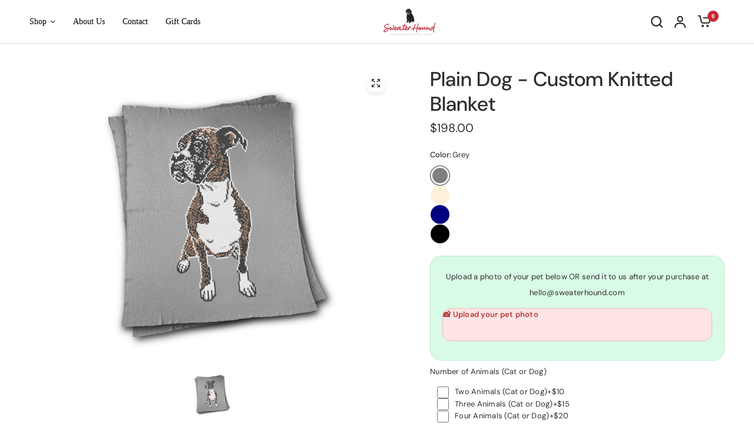

--- FILE ---
content_type: text/css
request_url: https://www.sweaterhound.com/cdn/shop/t/11/assets/new-base.css?v=51486698942150065431764981723
body_size: 375
content:
@font-face{font-family:Cadiz-Regular;src:url(/cdn/shop/files/Cadiz-Regular.woff?v=1722319561) format("woff2"),font-display: swap}@font-face{font-family:Cadiz-Bold;src:url(/cdn/shop/files/Cadiz-Bold.woff?v=1722319561),font-display: swap}#wrapper #main-content{clip-path:none!important}.header--inner{display:flex!important;justify-content:space-between!important}.header--inner .logolink{width:15%;margin-right:5%!important}.header.style5 .full-menu{width:fit-content;display:flex;justify-content:left;margin:0}.header--inner .thb-secondary-area.thb-header-right{order:2;display:flex;column-gap:0px;align-items:center}.full-menu ul li a{font-size:14px;font-family:Cadiz-Bold;color:#000}.thb-secondary-area a{color:#000!important;font-size:14px!important;line-height:1.25rem!important;font-family:Cadiz-Bold!important;text-transform:uppercase!important}.thb-header-right a:hover{color:#003b8e!important;text-decoration:underline;transition:all .3s}.thb-header-right button{background-color:#0667f5!important;color:#fff!important;padding:8px 16px!important;font-size:16px!important;font-family:Cadiz-Bold!important;text-transform:uppercase!important;width:200px;height:48px;border-radius:.5rem}.thb-header-right button:hover{background-color:#003b8e!important;transition:all .3s}.main-landing-section .custom-text-image-section{display:flex;justify-content:space-between;align-items:center;padding:50px 20px 20px;column-gap:48px}.main-landing-section .text-content{width:50%;text-align:center;margin:0}.main-landing-section .image-content{width:50%}.main-landing-section .text-content .new-text-wth-img{display:flex;align-items:center;margin-bottom:17px;justify-content:center;column-gap:5px;font-size:16px;line-height:19px;color:#b78335;text-transform:capitalize;font-family:Cadiz-Regular}.main-landing-section .text-content h3{font-size:16px;line-height:19px;color:#0667f5;text-transform:uppercase;font-family:Cadiz-Regular!important}.main-landing-section .text-content h1{font-family:Cadiz-Regular;font-style:normal;font-weight:400;font-size:40.0655px;line-height:48px;text-transform:capitalize;margin:0 0 20px;color:#403e48}.main-landing-section .image-content img{width:100%}.main-landing-section .email-form{margin:0 0 20px!important;width:100%;position:relative;max-width:100%;column-gap:20px}.main-landing-section .email-form input::placeholder{color:#000!important;font-size:14px;font-family:Cadiz-Regular}.main-landing-section .email-form input{width:100%;padding:1.5rem 2rem;box-shadow:#64646f33 0 7px 29px;border:0px!important;outline:0;position:relative;width:100%!important;max-width:100%!important;height:50px!important;margin:0}.main-landing-section .email-form button{height:50px;padding:10px 40px;font-family:Cadiz-Regular;text-transform:uppercase}.main-landing-section .text-content p{font-family:Cadiz-Regular;font-style:normal;font-weight:400;font-size:16px;line-height:20px;color:#000;text-align:center;margin:0}.Gallery{width:100%;padding:50px 0}.Gallery .image-gallery{display:grid;grid-template-columns:1fr 1fr 1fr 1fr 1fr 1fr;column-gap:40px;margin-bottom:0!important}.Gallery .image-gallery .image-block-content{width:100%;display:block!important}.Gallery .image-gallery .image-block-content img{width:100%}.Gallery .image-block{width:100%;max-width:100%;margin:0}.Gallery .image-block-text{display:none}@media only screen and (max-width:1440px){.main-landing-section .custom-text-image-section{column-gap:30px}.main-landing-section .text-content h1{font-size:34.0655px;line-height:42px}.thb-header-mobile-left{display:none!important}}@media only screen and (max-width:1024px){.thb-header-mobile-left{display:block!important}.header--inner .logolink{width:100%;margin-right:0!important;display:flex;justify-content:center}.header.style5 .full-menu{display:none}.main-landing-section .text-content h1{font-size:32.0655px;line-height:38px}.Gallery .image-gallery{grid-template-columns:1fr 1fr 1fr;row-gap:40px}.thb-header-mobile-left .mobile-menu{padding:16px}.thb-header-mobile-left ul.mobile-menu li a{border:0px!important;font-size:14px;font-family:Cadiz-Bold;color:#000;text-transform:uppercase;padding:8px 16px!important}.thb-header-mobile-left .mob-get-started{margin-top:15px}.thb-header-mobile-left .mob-get-started button{background-color:#0667f5!important;color:#fff!important;padding:8px 16px!important;font-size:16px!important;font-family:Cadiz-Bold!important;text-transform:uppercase!important;width:100%;height:48px;border-radius:.5rem}.mobile-toggle span{height:2.5px}}@media only screen and (max-width:767px){.main-landing-section .custom-text-image-section{column-gap:30px;flex-direction:column;row-gap:30px}.main-landing-section .text-content{width:100%!important;text-align:center;order:2;max-width:100%}.main-landing-section .image-content{width:100%;order:1}.Gallery .image-gallery{column-gap:30px;row-gap:30px}.main-landing-section .email-form button{padding:10px 30px;font-size:14px}}@media only screen and (max-width:499px){.main-landing-section .text-content h3{font-size:14px;line-height:22px}.main-landing-section .text-content h1{font-size:24.0655px;line-height:30px}}@media only screen and (max-width:399px){.Gallery .image-gallery{grid-template-columns:1fr 1fr;column-gap:30px;row-gap:30px}.main-landing-section .text-content h1{font-size:22.0655px;line-height:28px}}
/*# sourceMappingURL=/cdn/shop/t/11/assets/new-base.css.map?v=51486698942150065431764981723 */


--- FILE ---
content_type: image/svg+xml
request_url: https://www.sweaterhound.com/cdn/shop/files/oprah-magazine-logo-vector_20x20_crop_center.svg?v=1696100446
body_size: 598
content:
<?xml version="1.0" encoding="utf-8"?>
<!-- Generator: Adobe Illustrator 19.0.0, SVG Export Plug-In . SVG Version: 6.00 Build 0)  -->
<svg version="1.1" id="layer" xmlns="http://www.w3.org/2000/svg" xmlns:xlink="http://www.w3.org/1999/xlink" x="0px" y="0px"
	 viewBox="-153 -46 652 652" style="enable-background:new -153 -46 652 652;" xml:space="preserve">
<style type="text/css">
	.st0{fill:#5C71B6;}
</style>
<path class="st0" d="M25.2,262.9v-37.6H12.6v-5.9h32.2v5.9H32.1v37.6L25.2,262.9z M65.7,262.9v-43.5h6.8v18.4h20.8v-18.4h6.8v43.5
	h-6.8v-19.1H72.5v19.1L65.7,262.9z M153.1,262.9h-26.8v-43.5h26.8v5.9h-20v12.8h17.7v5.9H133V257h20V262.9z M194.4,241.2
	c0-14.5,7.7-22.7,19.6-22.7c12,0,19.6,8.1,19.6,22.7s-7.6,22.6-19.6,22.6C202.1,263.8,194.4,255.6,194.4,241.2z M201.5,241.2
	c0,10.4,4.3,16.7,12.5,16.7c8.2,0,12.4-6.3,12.4-16.7s-4.3-16.7-12.4-16.7S201.5,230.8,201.5,241.2L201.5,241.2z M258.3,262.9v-43.5
	h13.1c10.8,0,15.4,5,15.4,13.4c0,8.7-4.9,14.2-14.7,14.2h-7v15.9H258.3z M265.1,241.3h6.3c6.4,0,8.4-3.2,8.4-8.2
	c0-5.2-3-8.1-8.5-8.1h-6.2L265.1,241.3z M337.5,262.9c-1-1.1-1.7-2.5-1.9-4l-1.8-7.5c-1.3-5.1-3.8-6.1-8.1-6.1h-5.8v17.6h-6.8v-43.5
	h15.1c10,0,14.8,4.2,14.8,12.4c0,6.9-4.6,10.5-10,10.8v0.2c4.1,0.5,6.3,2.3,7.5,6.9l2.2,8.6c0.4,1.7,1.2,3.2,2.3,4.6L337.5,262.9z
	 M319.9,239.6h8c5.5,0,8.1-2.3,8.1-7.2c0-4.5-2.6-7.2-8-7.2h-8.1V239.6z M397.8,251H380l-4.1,11.9h-7.1l15.9-43.5h8.9l15.7,43.5H402
	L397.8,251z M381.9,245.4h13.9l-3.3-9.7c-1.4-3.7-2.5-7.6-3.4-11.4h-0.3c-0.9,3.8-2.1,7.6-3.4,11.4L381.9,245.4z M434.1,262.9v-43.5
	h6.8v18.4h20.8v-18.4h6.8v43.5h-6.8v-19.1h-20.8v19.1L434.1,262.9z M31.8,320L23.6,305c-1.3-2.4-2.4-4.9-3.3-7.5H20
	c0.3,2.6,0.4,5.2,0.4,7.8v25.3h-6.8v-43.5h7.9l10.3,20.1c0.9,1.7,1.7,3.5,2.2,5.3h0.3c0.5-1.9,1.3-3.6,2.2-5.3l10.3-20.1h7.6v43.5
	h-6.9v-25.3c0-2.6,0.1-5.2,0.4-7.8h-0.3c0,0-0.7,2.7-3.3,7.5L36.3,320H31.8z M110.8,318.8H93l-4.1,11.9h-7.1l15.9-43.5h8.9
	l15.7,43.5H115L110.8,318.8z M94.9,313.2h13.9l-3.3-9.7c-1.4-3.7-2.5-7.6-3.4-11.4h-0.3c-0.9,3.8-2.1,7.6-3.4,11.4L94.9,313.2z
	 M183.6,308.2v22.4h-5.4l-0.9-5.6c-1.8,4.3-6.9,6.5-12,6.5c-11.1,0-18.9-7.7-18.9-22.4c0-14.5,8.2-22.8,20.3-22.8
	c8.3,0,13.6,3.5,16.3,10.5l-6.3,3.1c-1.8-5.2-5.6-7.7-10.3-7.7c-7.6,0-12.8,6-12.8,17c0,9.8,4,16.8,12.5,16.8
	c5.8,0,10.9-2.7,10.9-8.6v-3.3h-10.6v-5.9H183.6z M238.5,318.8h-17.8l-4.1,11.9h-7.1l15.9-43.5h8.9l15.7,43.5h-7.3L238.5,318.8z
	 M222.6,313.2h13.8l-3.3-9.7c-1.4-3.7-2.5-7.6-3.4-11.4h-0.3c-0.9,3.8-2,7.6-3.4,11.4L222.6,313.2z M285.7,319.3
	c-1.2,1.9-2.7,3.7-4.2,5.4v0.3c2.1-0.2,4.2-0.3,6.3-0.2h16.8v5.9h-31.8v-4l18.7-28.1c1.2-1.9,2.6-3.7,4.2-5.4v-0.3
	c-2.1,0.2-4.2,0.3-6.3,0.2h-15.7v-5.9h30.6v4.6L285.7,319.3z M339.7,287.2v43.5h-6.8v-43.5H339.7z M396.5,312.1
	c1.8,2.7,3.4,5.4,4.9,8.3h0.3c0,0-0.4-4.7-0.4-10.1v-23h6.8v43.5h-6.7l-17.3-24.8c-1.8-2.7-3.5-5.5-5-8.4h-0.3c0,0,0.4,4.6,0.4,10.3
	v22.9h-6.8v-43.5h6.9L396.5,312.1z M467.7,330.7h-26.8v-43.5h26.8v5.9h-20v12.8h17.7v5.9h-17.7v12.9h20V330.7z M-21.6,275.5
	c0-33.1-27.6-56.1-55.1-56.1c-27.3,0-54.9,23.1-54.9,56.1c0,33.2,27.6,56,54.9,56C-49.2,331.5-21.6,308.8-21.6,275.5 M-45.3,275.5
	c0,32.4-7.3,54.6-31.3,54.6c-23.9,0-31.2-22.1-31.2-54.6c0-32.3,7.3-54.8,31.2-54.8C-52.7,220.8-45.3,243.3-45.3,275.5"/>
</svg>


--- FILE ---
content_type: image/svg+xml
request_url: https://www.sweaterhound.com/cdn/shop/files/oprah-magazine-logo-vector_652x652_crop_center.svg?v=1696100446
body_size: 551
content:
<?xml version="1.0" encoding="utf-8"?>
<!-- Generator: Adobe Illustrator 19.0.0, SVG Export Plug-In . SVG Version: 6.00 Build 0)  -->
<svg version="1.1" id="layer" xmlns="http://www.w3.org/2000/svg" xmlns:xlink="http://www.w3.org/1999/xlink" x="0px" y="0px"
	 viewBox="-153 -46 652 652" style="enable-background:new -153 -46 652 652;" xml:space="preserve">
<style type="text/css">
	.st0{fill:#5C71B6;}
</style>
<path class="st0" d="M25.2,262.9v-37.6H12.6v-5.9h32.2v5.9H32.1v37.6L25.2,262.9z M65.7,262.9v-43.5h6.8v18.4h20.8v-18.4h6.8v43.5
	h-6.8v-19.1H72.5v19.1L65.7,262.9z M153.1,262.9h-26.8v-43.5h26.8v5.9h-20v12.8h17.7v5.9H133V257h20V262.9z M194.4,241.2
	c0-14.5,7.7-22.7,19.6-22.7c12,0,19.6,8.1,19.6,22.7s-7.6,22.6-19.6,22.6C202.1,263.8,194.4,255.6,194.4,241.2z M201.5,241.2
	c0,10.4,4.3,16.7,12.5,16.7c8.2,0,12.4-6.3,12.4-16.7s-4.3-16.7-12.4-16.7S201.5,230.8,201.5,241.2L201.5,241.2z M258.3,262.9v-43.5
	h13.1c10.8,0,15.4,5,15.4,13.4c0,8.7-4.9,14.2-14.7,14.2h-7v15.9H258.3z M265.1,241.3h6.3c6.4,0,8.4-3.2,8.4-8.2
	c0-5.2-3-8.1-8.5-8.1h-6.2L265.1,241.3z M337.5,262.9c-1-1.1-1.7-2.5-1.9-4l-1.8-7.5c-1.3-5.1-3.8-6.1-8.1-6.1h-5.8v17.6h-6.8v-43.5
	h15.1c10,0,14.8,4.2,14.8,12.4c0,6.9-4.6,10.5-10,10.8v0.2c4.1,0.5,6.3,2.3,7.5,6.9l2.2,8.6c0.4,1.7,1.2,3.2,2.3,4.6L337.5,262.9z
	 M319.9,239.6h8c5.5,0,8.1-2.3,8.1-7.2c0-4.5-2.6-7.2-8-7.2h-8.1V239.6z M397.8,251H380l-4.1,11.9h-7.1l15.9-43.5h8.9l15.7,43.5H402
	L397.8,251z M381.9,245.4h13.9l-3.3-9.7c-1.4-3.7-2.5-7.6-3.4-11.4h-0.3c-0.9,3.8-2.1,7.6-3.4,11.4L381.9,245.4z M434.1,262.9v-43.5
	h6.8v18.4h20.8v-18.4h6.8v43.5h-6.8v-19.1h-20.8v19.1L434.1,262.9z M31.8,320L23.6,305c-1.3-2.4-2.4-4.9-3.3-7.5H20
	c0.3,2.6,0.4,5.2,0.4,7.8v25.3h-6.8v-43.5h7.9l10.3,20.1c0.9,1.7,1.7,3.5,2.2,5.3h0.3c0.5-1.9,1.3-3.6,2.2-5.3l10.3-20.1h7.6v43.5
	h-6.9v-25.3c0-2.6,0.1-5.2,0.4-7.8h-0.3c0,0-0.7,2.7-3.3,7.5L36.3,320H31.8z M110.8,318.8H93l-4.1,11.9h-7.1l15.9-43.5h8.9
	l15.7,43.5H115L110.8,318.8z M94.9,313.2h13.9l-3.3-9.7c-1.4-3.7-2.5-7.6-3.4-11.4h-0.3c-0.9,3.8-2.1,7.6-3.4,11.4L94.9,313.2z
	 M183.6,308.2v22.4h-5.4l-0.9-5.6c-1.8,4.3-6.9,6.5-12,6.5c-11.1,0-18.9-7.7-18.9-22.4c0-14.5,8.2-22.8,20.3-22.8
	c8.3,0,13.6,3.5,16.3,10.5l-6.3,3.1c-1.8-5.2-5.6-7.7-10.3-7.7c-7.6,0-12.8,6-12.8,17c0,9.8,4,16.8,12.5,16.8
	c5.8,0,10.9-2.7,10.9-8.6v-3.3h-10.6v-5.9H183.6z M238.5,318.8h-17.8l-4.1,11.9h-7.1l15.9-43.5h8.9l15.7,43.5h-7.3L238.5,318.8z
	 M222.6,313.2h13.8l-3.3-9.7c-1.4-3.7-2.5-7.6-3.4-11.4h-0.3c-0.9,3.8-2,7.6-3.4,11.4L222.6,313.2z M285.7,319.3
	c-1.2,1.9-2.7,3.7-4.2,5.4v0.3c2.1-0.2,4.2-0.3,6.3-0.2h16.8v5.9h-31.8v-4l18.7-28.1c1.2-1.9,2.6-3.7,4.2-5.4v-0.3
	c-2.1,0.2-4.2,0.3-6.3,0.2h-15.7v-5.9h30.6v4.6L285.7,319.3z M339.7,287.2v43.5h-6.8v-43.5H339.7z M396.5,312.1
	c1.8,2.7,3.4,5.4,4.9,8.3h0.3c0,0-0.4-4.7-0.4-10.1v-23h6.8v43.5h-6.7l-17.3-24.8c-1.8-2.7-3.5-5.5-5-8.4h-0.3c0,0,0.4,4.6,0.4,10.3
	v22.9h-6.8v-43.5h6.9L396.5,312.1z M467.7,330.7h-26.8v-43.5h26.8v5.9h-20v12.8h17.7v5.9h-17.7v12.9h20V330.7z M-21.6,275.5
	c0-33.1-27.6-56.1-55.1-56.1c-27.3,0-54.9,23.1-54.9,56.1c0,33.2,27.6,56,54.9,56C-49.2,331.5-21.6,308.8-21.6,275.5 M-45.3,275.5
	c0,32.4-7.3,54.6-31.3,54.6c-23.9,0-31.2-22.1-31.2-54.6c0-32.3,7.3-54.8,31.2-54.8C-52.7,220.8-45.3,243.3-45.3,275.5"/>
</svg>
